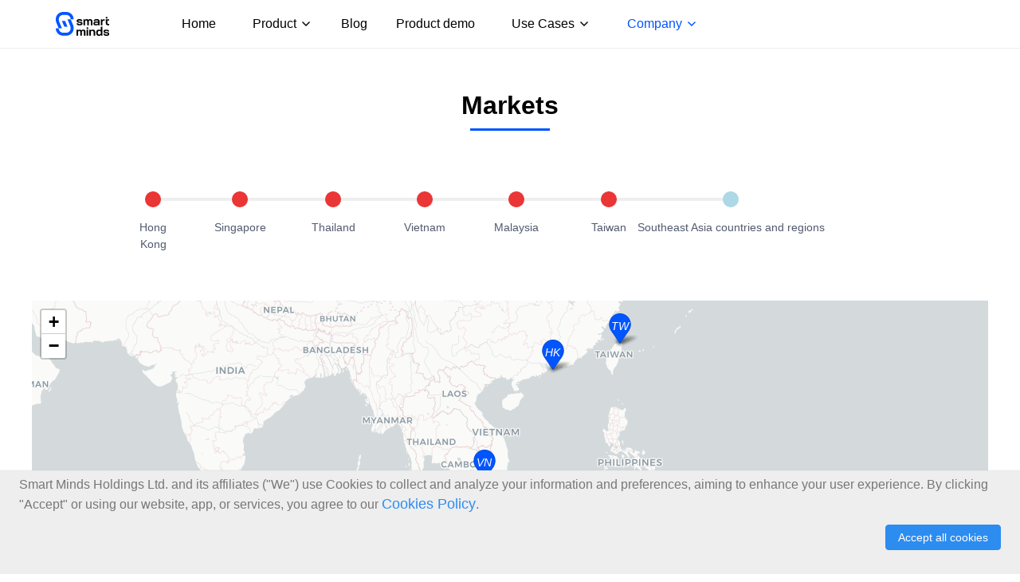

--- FILE ---
content_type: text/css; charset=utf-8
request_url: https://www.smart-minds.io/_nuxt/PageLoading.CXcVOVTC.css
body_size: 82
content:
.demo-spin-icon-load[data-v-858e3186]{animation:ani-demo-spin 1s linear infinite}


--- FILE ---
content_type: text/css; charset=utf-8
request_url: https://www.smart-minds.io/_nuxt/group.oMDYY4pM.css
body_size: 943
content:
.no-max-height-dropdown{max-height:none!important;overflow:visible!important}.submenu-current{color:#05f;display:inline}.submenu-other{color:#000;display:inline}.header-container{background-color:#fff;border-bottom:1px solid #efefef;color:#000;position:fixed;text-align:center;top:0;width:100%;z-index:9999}.header-container .section-content{padding:0}.header-container .header-content{background-color:#fff;border:0!important;display:block!important;width:100%}.header-container .header-content .header-main{display:table;font-size:16px;height:60px;margin:auto;max-width:1200px;width:100%}.header-container .header-content .header-main .header-item{display:table-cell;height:100%;vertical-align:middle}.header-container .header-content .header-main .language{line-height:60px;text-align:center;width:50px}.header-container .header-content .header-main .header-item:first-child{cursor:pointer;padding-left:30px;text-align:left;width:150px}.header-container .header-content .header-main .header-item:first-child img{height:30px;vertical-align:middle}.header-container .header-content .header-main .header-item.desktop-menu{padding:0 10px 0 20px;text-align:left}.header-container .header-content .header-main .header-item.desktop-menu .menu-item{display:inline-block;float:left}.header-container .header-content .header-main .header-item.desktop-menu .menu-item .ivu-dropdown .ivu-select-dropdown .ivu-dropdown-menu a{margin:0}.header-container .header-content .header-main .header-item.desktop-menu .menu-item .ivu-dropdown .ivu-select-dropdown .ivu-dropdown-menu .ivu-dropdown-item{text-align:left}.header-container .header-content .header-main .header-item.desktop-menu .menu-item .ivu-dropdown span{color:#000;font-size:16px;font-weight:700;margin-left:10px;margin-top:10px}.header-container .header-content .header-main .header-item.desktop-menu a{color:#000;font-size:16px;font-weight:inherit;line-height:60px;margin:0 18px;transition:.2s;white-space:nowrap}.header-container .header-content .header-main .header-item.desktop-menu a i{line-height:60px;position:relative}.header-container .header-content .header-main .header-item.desktop-menu a.current{color:#05f;display:inline}.header-container .header-content .header-main .header-item.desktop-menu a.other{display:inline}.header-container .header-content .header-main .icon-menu{display:none}.header-container .header-content .header-main .header-item.right-menu{width:220px}.header-container .header-content .header-main .header-item.right-menu .ivu-btn{background-color:#fff;border:1px solid #dcdee2;font-size:14px;width:100px}.header-container .header-content .header-main .header-item.right-menu .ivu-btn-default:hover{border-color:#dcdee2}.header-container .header-content .header-main .header-item.right-menu .ivu-btn-default{box-shadow:none;color:#05f;margin-right:10px}.header-container .header-content .header-main .header-item.right-menu .ivu-btn-error{background-color:#ea3636;color:#fff}.header-container .header-content .mobile-menu{display:none}@media screen and (max-width:1100px){.header-container .header-content .header-main .header-item.desktop-menu{padding:0 0 0 20px}.header-container .header-content .header-main .header-item.desktop-menu .menu-item a{margin:0 12px}}@media screen and (max-width:1024px){.header-container .header-content .header-main .header-item:first-child{padding-left:18px}.header-container .header-content .header-main .desktop-menu{display:none!important}.header-container .header-content .header-main .header-item.desktop-menu a.current{color:#000;display:inline}.header-container .header-content .header-main .header-item.desktop-menu a.other,.header-container .header-content .header-main .header-item.right-menu{display:none}.header-container .header-content .header-main .icon-menu{display:block;line-height:60px;padding-right:16px;text-align:right}.header-container .header-content .header-main .language{display:none!important}.header-container .header-content .mobile-menu{background:#fff;display:block;height:100vh;position:absolute;top:60px;width:100%}.header-container .header-content .mobile-menu .mobile-menu-panel{border-top:1px solid #efefef;font-size:17px;padding:.5rem 0}.header-container .header-content .mobile-menu .mobile-menu-panel .ivu-divider-horizontal{margin:.5rem 0}.header-container .header-content .mobile-menu .mobile-menu-panel .mobile-menu-item{color:#000;cursor:pointer;line-height:44px;text-align:center}.header-container .header-content .mobile-menu .mobile-menu-panel .mobile-menu-item a{color:#000;font-size:17px;margin:0 20px;transition:.2s;white-space:nowrap}.header-container .header-content .mobile-menu .mobile-menu-panel .mobile-menu-item a.current{color:#05f;display:inline}.header-container .header-content .mobile-menu .mobile-menu-panel .mobile-menu-item a.other{display:inline}.header-container .header-content .mobile-menu .mobile-menu-panel .mobile-menu-item.bg{background:#fff;margin:0;padding:0}.header-container .header-content .mobile-menu .mobile-menu-panel .mobile-menu-item.bg .item{margin-right:20px}.header-container .header-content .mobile-menu .mobile-menu-panel .mobile-menu-item.bg .item .icon{color:#fff;display:table-cell;opacity:1;width:30px}.header-container .header-content .mobile-menu .mobile-menu-panel .mobile-menu-item.bg:last-child{border-right:0}.header-container .header-content .mobile-menu .mobile-menu-panel .ivu-menu-vertical.ivu-menu-light:after{width:0}.header-container .header-content .mobile-menu .mobile-menu-panel .ivu-menu-vertical .ivu-menu-submenu-title{color:#000;font-size:17px;padding:0}.header-container .header-content .mobile-menu .mobile-menu-panel .ivu-menu-vertical .ivu-menu{background-color:#fafafa}.header-container .header-content .mobile-menu .mobile-menu-panel .ivu-menu-vertical .ivu-menu span{color:#000;font-size:16px;font-weight:700}.header-container .header-content .mobile-menu .mobile-menu-panel .ivu-menu-vertical .ivu-menu .ivu-menu-item{background:none;color:#000;font-size:16px;padding:0!important;text-align:center}.header-container .header-content .mobile-menu .mobile-menu-panel .ivu-menu-vertical .ivu-menu .ivu-menu-item:after{content:none}.header-container .header-content .mobile-menu .mobile-menu-panel .language .icon.bl{color:#000!important}.header-container .header-content .mobile-menu .mobile-menu-panel .language .text{display:table-cell}}.form-check-group{display:flex;flex-direction:column}.label{font-size:16px}.ivu-form .ivu-form-item .ivu-form-item-label{font-size:16px;text-align:left}.ivu-footer-toolbar[data-v-e3c8ae95]{height:130px}@media screen and (max-width:576px){.ivu-footer-toolbar[data-v-e3c8ae95]{height:200px}}p[data-v-e3c8ae95]{line-height:1.5rem}


--- FILE ---
content_type: text/javascript; charset=utf-8
request_url: https://www.smart-minds.io/_nuxt/CzVd9Kqf.js
body_size: 584
content:
import{u as d,i as w}from"./D3mc-ddO.js";var b=(o=>(o.Default="default",o.NewTab="new_tab",o.Reload="reload",o))(b||{});const _=()=>{const o=d(),f=w(),c=n=>n.split("/").slice(2).join("/"),p=()=>{const n=o.path,t=c(n);return t==""?"/":t},k=function(n,t,e=null,a=null,l="default"){const u=["en","zh"];e==null&&(e="en"),u.includes(e)||(e="en");let s=t.toLowerCase();if((t=="/"||t=="index"||t=="home")&&(t=""),s.startsWith("http://")||s.startsWith("https://")){window.open(t,"_blank");return}const i="/"+e+"/"+t;if(a==null)switch(l){case"new_tab":let r=n.resolve({path:i});window.open(r.href,"_blank");break;case"reload":n.push({path:i}).then(()=>{n.go()});break;default:n.push({path:i});break}else switch(l){case"new_tab":let r=n.resolve({path:i,query:a});window.open(r.href,"_blank");break;case"reload":n.push({path:i,query:a}).then(()=>{n.go()});break;default:n.push({path:i,query:a});break}};function h(n,t,e="default"){n=="home"&&(n=""),k(f,n,t,null,e)}return{groupInternalLink:k,activePath:p,groupActivePath:c,gotoPath:h,marketInternalLink:function(n,t,e,a=null,l=null){a==null&&(a="en");let u=t.toLowerCase();if(u.startsWith("http://")||u.startsWith("https://")){window.open(t,"_blank");return}var s="/"+e+"/"+a+"/"+t;l==null?n.push({path:s}):n.push({path:s,query:l})},marketLink:function(n,t=null,e=null){return marketSupportLocale(n,t)||(t="en"),e==null&&(e="home"),"/"+n+"/"+t+"/"+e},updateLinkWithLocale:function(n,t){return n.replace("{$locale}",t)},gotoMarket:function(n,t,e=null){h("company/"+n,t)}}};export{b as U,_ as u};


--- FILE ---
content_type: text/javascript; charset=utf-8
request_url: https://www.smart-minds.io/_nuxt/BK6nMmx0.js
body_size: 1507
content:
const __vite__mapDeps=(i,m=__vite__mapDeps,d=(m.f||(m.f=["./D3mc-ddO.js","./entry.D95hVY_t.css","./Cb-W4y7Q.js"])))=>i.map(i=>d[i]);
import{u as b}from"./BRPpTN7y.js";import{u as C}from"./CzVd9Kqf.js";import{u as v}from"./C8IsUfuY.js";import{e as k,u as x,c as _,o as p,a as r,F as w,n as E,g as m,t as h,j as y,k as T,B as g,C as $,b as f,w as M,_ as A,f as O}from"./D3mc-ddO.js";import{_ as S}from"./D18Sw5ro.js";const B={class:"step-panel vertical"},D={class:"section-content fullpage"},R={class:"step-box"},V=["onClick"],F={class:"step-item"},I={style:{"white-space":"nowrap"},class:"text"},P=k({__name:"MarketsTimeline",setup(u){const{markets:n}=b(),{gotoMarket:s}=C();//!
const a=x(),{tx:e}=v(a.params.locale),c=a.params.locale,l=n();return(i,t)=>(p(),_("section",B,[r("div",D,[r("div",R,[(p(!0),_(w,null,E(m(l),o=>(p(),_("div",{class:"step-item",key:o.index},[t[0]||(t[0]=r("div",{class:"ball"},null,-1)),r("div",{class:"text",onClick:d=>m(s)(o.code,m(c)),style:{cursor:"pointer"}},h(m(e)(o.name)),9,V)]))),128)),r("div",F,[t[1]||(t[1]=r("div",{class:"ball"},null,-1)),r("div",I,h(m(e)("Southeast Asia countries and regions")),1)])])])]))}}),N={id:"leafletmap",style:{height:"400px"}},Z=k({__name:"MarketMap",setup(u){const{markets:n}=b(),s=n(),a=[[-.6499583119791936,111.54732663104659]];let e;y(null);function c(t){const o=t.split(",");return[o[1],o[0]]}function l(){e.touchZoom.disable(),e.dragging.disable(),e.doubleClickZoom.disable(),e.scrollWheelZoom.disable();for(let t=0;t<s.length;t++){const o=s[t];let d=o.code.toUpperCase();L.marker(c(o.coordinate),{icon:i(d,"#0055FF")}).addTo(e)}for(let t=0;t<a.length;t++){const o=a[t];L.marker(o,{icon:i("","#EA3636")}).addTo(e)}}function i(t,o){return L.ExtraMarkers.icon({icon:"fa-number",markerColor:o,shape:"circle",number:t,prefix:"glyphicon",svg:!0})}return T(()=>{Promise.all([g(()=>import("./D3mc-ddO.js").then(t=>t.l),__vite__mapDeps([0,1]),import.meta.url),g(()=>import("./Cb-W4y7Q.js").then(t=>t.l),__vite__mapDeps([2,0,1]),import.meta.url)]).then(([t,o])=>{e=t.map("leafletmap").setView([13,109.5],4),t.tileLayer("https://{s}.basemaps.cartocdn.com/light_all/{z}/{x}/{y}{r}.png",{attribution:"'&copy; <a href='https://www.openstreetmap.org/copyright'>OpenStreetMap</a> contributors &copy; <a href='https://carto.com/attributions'>CARTO</a>"}).addTo(e),l()})}),(t,o)=>(p(),_("div",N,o[0]||(o[0]=[r("div",{id:"map"},null,-1)])))}}),j=Symbol.for("nuxt:client-only"),z=k({name:"ClientOnly",inheritAttrs:!1,props:["fallback","placeholder","placeholderTag","fallbackTag"],setup(u,{slots:n,attrs:s}){const a=y(!1);return T(()=>{a.value=!0}),$(j,!0),e=>{var t;if(a.value)return(t=n.default)==null?void 0:t.call(n);const c=n.fallback||n.placeholder;if(c)return c();const l=e.fallback||e.placeholder||"",i=e.fallbackTag||e.placeholderTag||"span";return _(i,s,l)}}}),U={class:"groupmarkets-container",id:"market-container",ref:"market-container"},W={class:"section-content"},q={class:"title"},G=k({__name:"markets-map",setup(u){const s=x().params.locale,{tx:a}=v(s);return(e,c)=>{const l=P,i=Z,t=z;return p(),_("section",U,[r("div",W,[r("div",q,h(m(a)("nav.markets")),1),c[0]||(c[0]=r("div",{class:"line"},null,-1)),f(l,{"slot-scope":""}),f(t,null,{default:M(()=>[f(i)]),_:1})])],512)}}}),H={};function J(u,n){const s=G,a=S;return p(),O(a,{name:"group"},{default:M(()=>[f(s)]),_:1})}const ot=A(H,[["render",J]]);export{ot as default};


--- FILE ---
content_type: text/javascript; charset=utf-8
request_url: https://www.smart-minds.io/_nuxt/YRJsW0C5.js
body_size: 3478
content:
import{u as V}from"./CzVd9Kqf.js";import{u as G,T as I}from"./C8IsUfuY.js";import{e as L,r as b,f as C,o as c,w as f,a as o,s as O,g as e,d as P,b as g,t as v,c as M,F as T,n as j,u as B,i as H,j as S,z as J,v as A,A as K,x as Q,h as R,k as X,aw as Z,_ as ee}from"./D3mc-ddO.js";import{u as E}from"./BRPpTN7y.js";import{_ as te}from"./B4F_ztXd.js";import{u as oe}from"./CyaYZOZE.js";const ne=L({__name:"GroupSubMenu",props:{locale:{},name:{},items:{}},setup(x){const{activePath:d,gotoPath:l}=V();//!
const n=d(),a=x,i=a.locale,{tx:s}=G(i),u=a.name??"unknown ",t=s(u,I.CapitalizeOnlyFirstLetter),p=a.items??[],_=p!=null?p.map(y=>y.path):[];function w(y){l(y,i)}return(y,r)=>{const h=b("Icon"),m=b("DropdownItem"),$=b("DropdownMenu"),k=b("Dropdown");return c(),C(k,{placement:"bottom",onOnClick:w},{list:f(()=>[g($,{class:"no-max-height-dropdown"},{default:f(()=>[(c(!0),M(T,null,j(e(p),(F,N)=>(c(),C(m,{name:F.path},{default:f(()=>[o("a",{style:{"line-height":"normal"},class:O(F.path===e(n)?"submenu-current":"submenu-other"),href:"javascript: void(0);"},v(e(s)(F.name)),3)]),_:2},1032,["name"]))),256))]),_:1})]),default:f(()=>[r[0]||(r[0]=o("span",null,null,-1)),o("a",{href:"javascript:void(0)",class:O(e(_).includes(e(n))?"current":"other")},[P(v(e(t))+" ",1),g(h,{type:"ios-arrow-down"})],2)]),_:1})}}}),ae={class:"menu-item"},se=L({__name:"GroupMenu",props:{locale:{},name:{},path:{},items:{}},setup(x){const{activePath:d,gotoPath:l}=V();//!
const n=d(),a=x,i=a.locale,{tx:s}=G(i),u=a.name??"unknown ",t=s(u,I.CapitalizeOnlyFirstLetter),p=a.items??null,_=a.path??"";return(w,y)=>{const r=ne;return c(),M("div",ae,[e(p)==null?(c(),M("a",{key:0,class:O(e(_)===e(n)?"current":"other"),href:"javascript: void(0);",onClick:y[0]||(y[0]=h=>e(l)(e(_),e(i)))},v(e(t)),3)):(c(),C(r,{key:e(i)+"_"+e(u),items:e(p),name:e(u),locale:e(i)},null,8,["items","name","locale"]))])}}}),le=L({__name:"GroupSubMenuMobile",props:{name:{},items:{},locale:{}},setup(x){const{activePath:d,gotoPath:l}=V();//!
const n=d(),a=B(),{tx:i}=G(a.params.locale),s=x,u=s.name??"unknown ",t=i(u,I.CapitalizeOnlyFirstLetter),p=s.items??null;function _(w){l(w,s.locale)}return(w,y)=>{const r=b("MenuItem"),h=b("Submenu"),m=b("Menu");return c(),C(m,{border:"0",width:"100%",class:"mobile-menu-item ivu-col ivu-col-span-xs-24",onOnSelect:_},{default:f(()=>[g(h,{name:e(t)},{title:f(()=>[P(v(e(t)),1)]),default:f(()=>[(c(!0),M(T,null,j(e(p),($,k)=>(c(),C(r,{name:$.path},{default:f(()=>[o("a",{style:{"line-height":"normal"},class:O($.path===e(n)?"submenu-current":"submenu-other"),href:"javascript: void(0);"},v(e(i)($.name)),3)]),_:2},1032,["name"]))),256))]),_:1},8,["name"])]),_:1})}}}),ce={key:0,class:"mobile-menu-item ivu-col ivu-col-span-xs-24"},re=L({__name:"GroupMenuMobile",props:{locale:{},name:{},path:{},items:{}},setup(x){const{activePath:d,gotoPath:l}=V();//!
const n=B(),{tx:a}=G(n.params.locale),i=d(),s=x,u=s.locale,t=s.name??"unknown ",p=a(t,I.CapitalizeOnlyFirstLetter),_=s.items??null,w=s.path??"";return(y,r)=>{const h=le;return e(_)==null?(c(),M("div",ce,[o("a",{class:O(e(w)===e(i)?"current":"other"),href:"javascript: void(0)",onClick:r[0]||(r[0]=m=>e(l)(e(w),e(u)))},v(e(p)),3)])):(c(),C(h,{key:1,items:e(_),name:e(p),locale:e(u)},null,8,["items","name","locale"]))}}}),ie=""+new URL("logo.DbBkePeP.svg",import.meta.url).href,{markets:ue}=E(),W=()=>{const x=[{name:"nav.home",path:"/"},{name:"nav.product",items:[{name:"product.smarthub",path:"product/smarthub"},{name:"product.enterprise",path:"product/enterprise"}]},{name:"blog",path:"blog"},{name:"Product demo",path:"enquiry/demo"},{name:"nav.use_cases",items:[{name:"nav.use_cases",path:"use-cases"},{name:"nav.fnb",path:"use-cases/food-and-beverage"},{name:"nav.ecommerce",path:"use-cases/e-commerce"},{name:"nav.healthcare",path:"use-cases/healthcare-and-pharmaceutical"},{name:"nav.supply-chain",path:"use-cases/supply-chain"},{name:"nav.courier_parcel_logistics",path:"use-cases/courier-parcel-logistics"},{name:"nav.luxury_goods",path:"use-cases/luxury-goods"}]},{name:"nav.company",items:[{name:"about us",path:"company/aboutus"},{name:"nav.markets",path:"company/markets"},{name:"contact us",path:"company/contactus"}]}],d=function(){let a=[];const i={name:"standard plan",path:"plan/"};a.push(i);const s=ue();for(const t of s)if((t==null?void 0:t.plan)!=null){const p={name:t.name,path:"plan/offer/"+t.code};a.push(p)}return a.length==1?{name:"plan",path:"plan/"}:{name:"plan",items:a}};return{navigation_menu:function(){let a=[];for(const i of x)if(i.name=="nav.plan"){const s=d();a.push(s)}else a.push(i);return a}()}},me={class:"header-container"},pe={class:"section-content"},_e={class:"header-content"},de={class:"header-main"},he={class:"header-item logo"},ve={class:"desktop-menu header-item group-header"},fe={class:"icon-menu header-item"},ge={class:"mobile-menu",id:"mobile-menu"},be={class:"mobile-menu-panel"},ye={class:"ivu-row group-header"},ke="md-menu",xe=L({__name:"GroupHeader",setup(x){const d=B();H();let l=d.params.locale;const{activePath:n,gotoPath:a}=V(),{navigation_menu:i}=W();let s=S(!1);return n(),(u,t)=>{const p=se,_=b("Icon"),w=re,y=b("Divider");return c(),M("section",me,[o("div",pe,[o("div",_e,[o("div",de,[o("div",he,[o("img",{src:ie,onClick:t[0]||(t[0]=r=>e(a)("home",e(l)))})]),o("div",ve,[(c(!0),M(T,null,j(e(i),r=>(c(),C(p,{key:e(l)+"_"+r.name,name:r.name,path:r.path,items:r.items,locale:e(l)},null,8,["name","path","items","locale"]))),128))]),o("div",fe,[g(_,{type:ke,size:"30",onClick:t[1]||(t[1]=r=>A(s)?s.value=!e(s):s=!e(s))})])]),J(o("div",ge,[o("div",be,[o("div",ye,[(c(!0),M(T,null,j(e(i),r=>(c(),C(w,{key:e(l)+"_"+r.name,name:r.name,path:r.path,items:r.items,locale:e(l)},null,8,["name","path","items","locale"]))),128))]),g(y)])],512),[[K,e(s)]])])])])}}}),we={key:1,class:"success"},$e=L({__name:"NewsletterSubscription",props:{thankyou:{type:Boolean}},emits:["close"],setup(x,{emit:d}){const l=B(),{tx:n}=G(l.params.locale),a=d,s=x.thankyou??!1;let u=S(!1),t=Q({name:"",email:"",business:""});S(!1),S([]);const p={name:[{required:!0,message:n("This field is required"),trigger:"blur"}],email:[{required:!0,message:n("This field is required"),trigger:"blur"},{type:"email",message:n("Incorrect email format"),trigger:"blur"}],business:[{required:!0,message:n("This field is required"),trigger:"change"}]};let _=S(null),w=S(!1);function y(){const{create:r}=oe();_.value.validate(h=>{if(h){u.value=!0;try{const m={name:t.name,email:t.email,business:t.business};r("newsletter-subscriptions",m).then($=>{u.value=!1,w.value=!0,console.log("success"),_.value.resetFields(),a("close")})}catch(m){console.log(m)}finally{u.value=!1}}else console.log("Failed")})}return(r,h)=>{const m=te,$=b("Input"),k=b("FormItem"),F=b("Button"),N=b("Form");return c(),M(T,null,[e(u)?(c(),C(m,{key:0})):R("",!0),e(u)==!1&&e(w)==!0&&e(s)?(c(),M("div",we,[o("h2",null,v(e(n)("Thank you for your interest in SmartMinds")),1),o("p",null,v(e(n)("We will contact you soon")),1)])):(c(),C(N,{key:2,model:e(t),ref_key:"newsletterSubscriptionFrom",ref:_,"label-position":"top",rules:p},{default:f(()=>[(c(),C(k,{prop:"name",label:e(n)("form.name"),key:"name"},{default:f(()=>[g($,{modelValue:e(t).name,"onUpdate:modelValue":h[0]||(h[0]=z=>e(t).name=z),placeholder:e(n)("form_placeholder.name")},null,8,["modelValue","placeholder"])]),_:1},8,["label"])),(c(),C(k,{prop:"email",label:e(n)("form.email"),key:"email"},{default:f(()=>[g($,{modelValue:e(t).email,"onUpdate:modelValue":h[1]||(h[1]=z=>e(t).email=z),placeholder:e(n)("form_placeholder.email")},null,8,["modelValue","placeholder"])]),_:1},8,["label"])),g(k,{style:{display:"flex","justify-content":"flex-end"}},{default:f(()=>[g(F,{onClick:h[2]||(h[2]=z=>{a("close")}),style:{"margin-right":"2px"}},{default:f(()=>[P(v(e(n)("Cancel")),1)]),_:1}),g(F,{type:"primary",onClick:h[3]||(h[3]=z=>y()),loading:e(u)},{default:f(()=>[P(v(e(n)("Submit")),1)]),_:1},8,["loading"])]),_:1})]),_:1},8,["model"]))],64)}}}),Me={class:"section-content"},Ce={class:"groupFooter-content"},Fe={class:"ivu-row ivu-row-flex"},Se={class:"ivu-col ivu-col-span-xs-12 ivu-col-span-sm-12 ivu-col-span-md-6 footer-item"},Ie={class:"title"},Pe=["onClick"],Le={class:"ivu-col ivu-col-span-xs-12 ivu-col-span-sm-12 ivu-col-span-md-6 footer-item"},ze={class:"txt-item"},De={class:"market"},Ge={class:"ivu-col ivu-col-span-xs-12 ivu-col-span-sm-12 ivu-col-span-md-6 footer-item"},Te={class:"txt-item"},Ve=["href"],Be=["href"],U=2023,Oe=L({__name:"GroupFooter",setup(x){const d=B();H();const{tx:l}=G(d.params.locale),{socialMediaLink:n}=E(),a=n(),i=a.facebook,s=a.linkedin,{gotoPath:u}=V();//!
const t=d.params.locale,_=new Date().getFullYear(),y="© Smart Minds "+(U==_?U:U+" - "+_)+". All rights reserved.",{navigation_menu:r}=W();function h($){if($.items==null){u($.path,t);return}const k=$.items[0].path;u(k,t)}let m=S(!1);return($,k)=>{const F=b("Icon"),N=$e,z=b("Modal");return c(),M("section",{class:"footer-container",id:"group-footer",ref:"group-footer",key:e(t)},[o("div",Me,[o("div",Ce,[o("div",Fe,[o("div",Se,[o("div",Ie,v(e(l)("site map")),1),(c(!0),M(T,null,j(e(r),(D,Y)=>(c(),M("a",{class:"txt-item",href:"javascript: void(0);",key:Y+1,onClick:Ue=>h(D)},v(e(l)(D.name,e(I).CapitalizeOnlyFirstLetter)),9,Pe))),128))]),o("div",Le,[o("div",ze,v(e(l)("Contact Us",e(I).CapitalizeOnlyFirstLetter)),1),o("a",{href:"javascript: void(0);",class:"txt-item",onClick:k[0]||(k[0]=D=>A(m)?m.value=!0:m=!0)},[g(F,{type:"ios-mail",size:"32"}),P(v(e(l)("Newsletter Subscription")),1)]),o("ul",De,[g(z,{modelValue:e(m),"onUpdate:modelValue":k[2]||(k[2]=D=>A(m)?m.value=D:m=D),title:e(l)("Newsletter Subscription"),"footer-hide":!0},{default:f(()=>[g(N,{thankyou:!1,onClose:k[1]||(k[1]=D=>{A(m)?m.value=!1:m=!1})})]),_:1},8,["modelValue","title"])])]),o("div",Ge,[o("div",Te,v(e(l)("Social Media",e(I).CapitalizeOnlyFirstLetter)),1),o("a",{href:e(i),class:"txt-item",target:"_blank"},[g(F,{type:"logo-facebook",size:"32"}),P(v(e(l)("Facebook")),1)],8,Ve),o("a",{href:e(s),class:"txt-item",target:"_blank"},[g(F,{type:"logo-linkedin",size:"32"}),P(v(e(l)("LinkedIn")),1)],8,Be)])])]),o("div",{class:"copy-right"},[o("div",{class:"v"},v(y))])])])}}}),je={id:"main",class:"app-main"},Ne={class:"home-box"},qe=["innerHTML"],q="#CFG#_accepted_cookie",Ae=L({__name:"group",setup(x){const d=B();d.params.locale;const{tx:l}=G(d.params.locale),n=S(!0);X(()=>{localStorage.getItem(q)==null?(localStorage.setItem(q,"false"),n.value=!1):n.value=localStorage.getItem(q)=="true"});function a(){n.value=!0,localStorage.setItem(q,"true")}return(i,s)=>{const u=xe,t=Oe,p=b("Button"),_=b("FooterToolbar");return c(),M("div",je,[g(u),o("div",Ne,[Z(i.$slots,"default",{},void 0,!0)]),g(t),e(n)==!1?(c(),C(_,{key:0,style:{"background-color":"#eee"}},{extra:f(()=>[o("p",{style:{"padding-top":"5px"},innerHTML:e(l)("cookie_policy_statement")},null,8,qe)]),default:f(()=>[g(p,{type:"primary",onClick:a},{default:f(()=>[P(v(e(l)("accept all cookies",e(I).CapitalizeOnlyFirstLetter)),1)]),_:1})]),_:1})):R("",!0)])}}}),Ke=ee(Ae,[["__scopeId","data-v-e3c8ae95"]]);export{Ke as default};


--- FILE ---
content_type: text/javascript; charset=utf-8
request_url: https://www.smart-minds.io/_nuxt/B4F_ztXd.js
body_size: 427
content:
import{_ as c,r as e,c as a,o as _,b as n,w as i,a as p}from"./D3mc-ddO.js";const d={},r={style:{height:"400px"}};function l(m,o){const t=e("Icon"),s=e("Spin");return _(),a("div",r,[n(s,{style:{"padding-top":"180px"}},{default:i(()=>[n(t,{type:"ios-loading",size:"32",class:"demo-spin-icon-load"}),o[0]||(o[0]=p("div",null,"Loading...",-1))]),_:1})])}const f=c(d,[["render",l],["__scopeId","data-v-858e3186"]]);export{f as _};


--- FILE ---
content_type: text/javascript; charset=utf-8
request_url: https://www.smart-minds.io/_nuxt/BRPpTN7y.js
body_size: 465
content:
const a=[{name:"Hong Kong",code:"hk",zone:"ap1",product:"smarthub,enterprise",city:"hk",contact:{id:1,url:"",sales_email:"",general_email:null},plan:null,coordinate:"114.126280,22.408355"},{name:"Singapore",code:"sg",zone:"ap2",product:"smarthub,enterprise",city:null,contact:null,plan:null,coordinate:"103.797501,1.370274"},{name:"Thailand",code:"th",zone:"ap2",product:"smarthub,enterprise",city:null,contact:null,plan:null,coordinate:"103.797501,1.370274"},{name:"Vietnam",code:"vn",zone:"ap2",product:"smarthub,enterprise",city:null,contact:null,plan:null,coordinate:"106.645589,10.85680"},{name:"Malaysia",code:"my",zone:"ap2",product:"smarthub,enterprise",city:null,contact:null,plan:null,coordinate:"101.700376,3.135761"},{name:"Taiwan",code:"tw",zone:"ap1",product:"smarthub,enterprise",city:null,contact:null,plan:null,coordinate:"121.546049325358,25.0552247402210"}],o=[],c=[{name:"promotion",code:"promotion"},{name:"events",code:"events"},{name:"product features",code:"product"},{name:"use cases",code:"cases"},{name:"media centre",code:"media"},{name:"news",code:"news"}],d=()=>({markets:()=>a,article_categories:()=>c,tags:()=>o,marketNames:()=>{const e=a,n=[];return e.forEach(function(t){n.push(t.name)}),n},productNames:function(){return["SmartHub","Enterprise"]},socialMediaLink:function(){return{facebook:"https://www.facebook.com/smartminds.apac/",linkedin:"https://www.linkedin.com/company/smartminds-apac/"}}});export{d as u};


--- FILE ---
content_type: text/javascript; charset=utf-8
request_url: https://www.smart-minds.io/_nuxt/D18Sw5ro.js
body_size: 685
content:
import{e as i,D as c,Y as m,u as P,a1 as h,M as v,g as d,a2 as u,j as b,i as L,a3 as g,a4 as k,J as l,a5 as j,a6 as R,a7 as S,a8 as x,C as T,a9 as _}from"./D3mc-ddO.js";const A=i({name:"LayoutLoader",inheritAttrs:!1,props:{name:String,layoutProps:Object},setup(t,a){return()=>l(u[t.name],t.layoutProps,a.slots)}}),O={name:{type:[String,Boolean,Object],default:null},fallback:{type:[String,Object],default:null}},H=i({name:"NuxtLayout",inheritAttrs:!1,props:O,setup(t,a){const e=c(),s=m(x),n=s===P()?h():s,r=v(()=>{let o=d(t.name)??n.meta.layout??"default";return o&&!(o in u)&&t.fallback&&(o=d(t.fallback)),o}),y=b();a.expose({layoutRef:y});const p=e.deferHydration();if(e.isHydrating){const o=e.hooks.hookOnce("app:error",p);L().beforeEach(o)}return()=>{const o=r.value&&r.value in u,f=n.meta.layoutTransition??g;return k(o&&f,{default:()=>l(S,{suspensible:!0,onResolve:()=>{R(p)}},{default:()=>l(B,{layoutProps:j(a.attrs,{ref:y}),key:r.value||void 0,name:r.value,shouldProvide:!t.name,hasTransition:!!f},a.slots)})}).default()}}}),B=i({name:"NuxtLayoutProvider",inheritAttrs:!1,props:{name:{type:[String,Boolean]},layoutProps:{type:Object},hasTransition:{type:Boolean},shouldProvide:{type:Boolean}},setup(t,a){const e=t.name;return t.shouldProvide&&T(_,{isCurrent:s=>e===(s.meta.layout??"default")}),()=>{var s,n;return!e||typeof e=="string"&&!(e in u)?(n=(s=a.slots).default)==null?void 0:n.call(s):l(A,{key:e,layoutProps:t.layoutProps,name:e},a.slots)}}});export{H as _};


--- FILE ---
content_type: text/javascript; charset=utf-8
request_url: https://www.smart-minds.io/_nuxt/C8IsUfuY.js
body_size: 463
content:
import{D as o}from"./D3mc-ddO.js";var c=(r=>(r.None="none",r.UCF="ucf",r.CapitalizeOnlyFirstLetter="capitalizeOnlyFirstLetter",r.Capitalize="capitalize",r.Uppercase="uppercase",r))(c||{});let n;function C(r){const l=(e=>e=="zh"?"zh-HK":e)(r);if(n==null){const{$translator:e}=o();n=e}const p=e=>{const s=e.indexOf(".");return s==-1?e.replace(/_/g," "):e.substring(s+1).replace(/_/g," ")};return{tx:(e,s)=>{const t=l;let a=n.translate(e,t);switch(a==""&&(a=p(e)),s){case c.CapitalizeOnlyFirstLetter:case"capitalizeOnlyFirstLetter":case c.UCF:a=a.charAt(0).toUpperCase()+a.slice(1);break;case c.Capitalize:case"capitalize":a=a.toUpperCase();break;case c.Uppercase:case"uppercase":a=a.toUpperCase();break}return a},txc:(e,s)=>{const t=l;let a=n.translate(e,t,s);return a==""&&(a=p(e)),a},txa:e=>{const s=l;let t=n.translate(e,s);return t==""&&(t=p(e)),t=t.charAt(0).toUpperCase()+t.slice(1),t},txPreferredLang:()=>l,txLocaleCode:e=>{switch(e){case"en":return"English";case"zh":case"zh-HK":return"中文";case"th":return"ไทย";case"vi":return"Tiếng Việt";case"ms":return"Bahasa Melayu"}return"unknown"}}}export{c as T,C as u};


--- FILE ---
content_type: text/javascript; charset=utf-8
request_url: https://www.smart-minds.io/_nuxt/CyaYZOZE.js
body_size: 660
content:
import{aa as s,ab as c}from"./D3mc-ddO.js";const i=()=>{const n=s();return c()!=="v3"&&console.warn("useStrapi3 is only available for v3"),{count:(e,t)=>n(`/${e}/count`,{method:"GET",params:t}),find:(e,t)=>n(`/${e}`,{method:"GET",params:t}),findOne:(e,t,o)=>{typeof t=="object"&&(o=t,t=void 0);const r=[e,t].filter(Boolean).join("/");return n(r,{method:"GET",params:o})},create:(e,t)=>n(`/${e}`,{method:"POST",body:t}),update:(e,t,o)=>{typeof t=="object"&&(o=t,t=void 0);const r=[e,t].filter(Boolean).join("/");return n(r,{method:"PUT",body:o})},delete:(e,t)=>{const o=[e,t].filter(Boolean).join("/");return n(o,{method:"DELETE"})}}},v=()=>i();export{v as u};


--- FILE ---
content_type: text/javascript; charset=utf-8
request_url: https://www.smart-minds.io/_nuxt/Cb-W4y7Q.js
body_size: 2525
content:
import{a0 as g}from"./D3mc-ddO.js";function v(l,c){for(var i=0;i<c.length;i++){const a=c[i];if(typeof a!="string"&&!Array.isArray(a)){for(const e in a)if(e!=="default"&&!(e in l)){const r=Object.getOwnPropertyDescriptor(a,e);r&&Object.defineProperty(l,e,r.get?r:{enumerable:!0,get:()=>a[e]})}}}return Object.freeze(Object.defineProperty(l,Symbol.toStringTag,{value:"Module"}))}var s={exports:{}};/*!
 * leaflet-extra-markers
 * Custom Markers for Leaflet JS based on Awesome Markers
 * Leaflet ExtraMarkers
 * https://github.com/coryasilva/Leaflet.ExtraMarkers/
 * @author coryasilva <https://github.com/coryasilva>
 * @version 1.2.1
 */var d=s.exports,h;function x(){return h||(h=1,function(l,c){(function(i,a){a(c)})(d,function(i){var a=L.ExtraMarkers={};a.version=L.ExtraMarkers.version="1.2.1",a.Icon=L.ExtraMarkers.Icon=L.Icon.extend({options:{iconSize:[35,45],iconAnchor:[17,42],popupAnchor:[1,-32],shadowAnchor:[10,12],shadowSize:[36,16],className:"",prefix:"",extraClasses:"",shape:"circle",icon:"",innerHTML:"",markerColor:"red",svgBorderColor:"#fff",svgOpacity:1,iconColor:"#fff",iconRotate:0,number:"",svg:!1,name:""},initialize:function(e){e=L.Util.setOptions(this,e)},createIcon:function(){var e=document.createElement("div"),r=this.options;return r.icon&&(e.innerHTML=this._createInner()),r.innerHTML&&(e.innerHTML=r.innerHTML),r.bgPos&&(e.style.backgroundPosition=-r.bgPos.x+"px "+-r.bgPos.y+"px"),r.svg?this._setIconStyles(e,"svg"):this._setIconStyles(e,r.shape+"-"+r.markerColor),e},_getColorHex:function(e){var r={red:"#a23337","orange-dark":"#d73e29",orange:"#ef9227",yellow:"#f5bb39","blue-dark":"#276273",cyan:"#32a9dd",purple:"#440444",violet:"#90278d",pink:"#c057a0",green:"#006838",white:"#e8e8e8",black:"#211c1d"};return r[e]||e},_createSvg:function(e,r){var o={circle:'<svg width="32" height="44" viewBox="0 0 35 45" xmlns="http://www.w3.org/2000/svg"><path d="M17.5 2.746c-8.284 0-15 6.853-15 15.307 0 .963.098 1.902.265 2.816a15.413 15.413 0 002.262 5.684l.134.193 12.295 17.785 12.439-17.863.056-.08a15.422 15.422 0 002.343-6.112c.123-.791.206-1.597.206-2.423 0-8.454-6.716-15.307-15-15.307" fill="'+r+'" /><path d="M17.488 2.748c-8.284 0-15 6.853-15 15.307 0 .963.098 1.902.265 2.816a15.413 15.413 0 002.262 5.684l.134.193 12.295 17.785 12.44-17.863.055-.08a15.422 15.422 0 002.343-6.112c.124-.791.206-1.597.206-2.423 0-8.454-6.716-15.307-15-15.307m0 1.071c7.68 0 13.929 6.386 13.929 14.236 0 .685-.064 1.423-.193 2.258-.325 2.075-1.059 3.99-2.164 5.667l-.055.078-11.557 16.595L6.032 26.14l-.12-.174a14.256 14.256 0 01-2.105-5.29 14.698 14.698 0 01-.247-2.62c0-7.851 6.249-14.237 13.928-14.237" fill="#231f20" opacity=".15" /></svg>',square:'<svg width="33" height="44" viewBox="0 0 35 45" xmlns="http://www.w3.org/2000/svg"><path d="M28.205 3.217H6.777c-2.367 0-4.286 1.87-4.286 4.179v19.847c0 2.308 1.919 4.179 4.286 4.179h5.357l5.337 13.58 5.377-13.58h5.357c2.366 0 4.285-1.87 4.285-4.179V7.396c0-2.308-1.919-4.179-4.285-4.179" fill="'+r+'" /><g opacity=".15" transform="matrix(1.0714 0 0 -1.0714 -233.22 146.783)"><path d="M244 134h-20c-2.209 0-4-1.746-4-3.9v-18.525c0-2.154 1.791-3.9 4-3.9h5L233.982 95 239 107.675h5c2.209 0 4 1.746 4 3.9V130.1c0 2.154-1.791 3.9-4 3.9m0-1c1.654 0 3-1.301 3-2.9v-18.525c0-1.599-1.346-2.9-3-2.9h-5.68l-.25-.632-4.084-10.318-4.055 10.316-.249.634H224c-1.654 0-3 1.301-3 2.9V130.1c0 1.599 1.346 2.9 3 2.9h20" fill="#231f20" /></g></svg>',star:'<svg width="34" height="44" viewBox="0 0 35 45" xmlns="http://www.w3.org/2000/svg"><path d="M32.92 16.93l-3.525-3.525V8.419a1.983 1.983 0 00-1.983-1.982h-4.985L18.9 2.91a1.984 1.984 0 00-2.803 0l-3.524 3.526H7.588a1.983 1.983 0 00-1.982 1.982v4.986L2.081 16.93a1.982 1.982 0 000 2.803l3.525 3.526v4.984c0 1.096.888 1.983 1.982 1.983h4.986L17.457 45l4.97-14.773h4.985a1.983 1.983 0 001.983-1.983V23.26l3.525-3.526a1.982 1.982 0 000-2.803" fill="'+r+'" /><g opacity=".15" transform="matrix(1.0667 0 0 -1.0667 -347.3 97.26)"><path d="M342 89c-.476 0-.951-.181-1.314-.544l-3.305-3.305h-4.673a1.858 1.858 0 01-1.859-1.858v-4.674l-3.305-3.305a1.857 1.857 0 010-2.627l3.305-3.305v-4.674a1.86 1.86 0 011.859-1.859h4.673L341.959 49l4.659 13.849h4.674a1.86 1.86 0 011.859 1.859v4.674l3.305 3.305a1.858 1.858 0 010 2.627l-3.305 3.305v4.674a1.859 1.859 0 01-1.859 1.858h-4.674l-3.304 3.305A1.851 1.851 0 01342 89m0-1a.853.853 0 00.607-.251l3.304-3.305.293-.293h5.088a.86.86 0 00.859-.858v-5.088l3.598-3.598A.852.852 0 00356 74a.85.85 0 00-.251-.606l-3.598-3.598v-5.088a.86.86 0 00-.859-.859h-5.393l-.229-.681-3.702-11.006-3.637 11.001-.227.686h-5.396a.86.86 0 00-.859.859v5.088l-3.598 3.598c-.162.162-.251.377-.251.606s.089.445.251.607l3.598 3.598v5.088a.86.86 0 00.859.858h5.087l3.598 3.598A.853.853 0 00342 88" fill="#231f20" /></g></svg>',penta:'<svg width="33" height="44" viewBox="0 0 35 45" xmlns="http://www.w3.org/2000/svg"><path d="M1.872 17.35L9.679 2.993h15.615L33.1 17.35 17.486 44.992z" fill="'+r+'" /><g opacity=".15" transform="matrix(1.0769 0 0 -1.0769 -272.731 48.23)"><path d="M276.75 42h-14.5L255 28.668 269.5 3 284 28.668zm-.595-1l6.701-12.323L269.5 5.033l-13.356 23.644L262.845 41z" fill="#231f20" /></g></svg>'};return o[e]},_createInner:function(){var e="",r="",o="",n="",t=this.options;return t.iconColor&&(e="color: "+t.iconColor+";"),t.iconRotate!==0&&(e+="-webkit-transform: rotate("+t.iconRotate+"deg);",e+="-moz-transform: rotate("+t.iconRotate+"deg);",e+="-o-transform: rotate("+t.iconRotate+"deg);",e+="-ms-transform: rotate("+t.iconRotate+"deg);",e+="transform: rotate("+t.iconRotate+"deg);"),t.number&&(r='number="'+t.number+'" '),t.extraClasses.length&&(o+=t.extraClasses+" "),t.prefix.length&&(o+=t.prefix+" "),t.icon.length&&(o+=t.icon+" "),t.svg&&(n+=this._createSvg(t.shape,this._getColorHex(t.markerColor))),n+="<i "+r+'style="'+e+'" class="'+o+'"></i>',t.name.length&&(n+='<div class="'+(t.nameClasses!==void 0?t.nameClasses:"")+'">'+t.name+"</div>"),n},_setIconStyles:function(e,r){var o=this.options,n=L.point(o[r==="shadow"?"shadowSize":"iconSize"]),t,f;r==="shadow"?(t=L.point(o.shadowAnchor||o.iconAnchor),f="shadow"):(t=L.point(o.iconAnchor),f="icon"),!t&&n&&(t=n.divideBy(2,!0)),e.className="leaflet-marker-"+f+" extra-marker extra-marker-"+r+" "+o.className,t&&(e.style.marginLeft=-t.x+"px",e.style.marginTop=-t.y+"px"),n&&(e.style.width=n.x+"px",e.style.height=n.y+"px")},createShadow:function(){var e=document.createElement("div");return this._setIconStyles(e,"shadow"),e}}),a.icon=L.ExtraMarkers.icon=function(e){return new L.ExtraMarkers.Icon(e)},i.ExtraMarkers=a,Object.defineProperty(i,"__esModule",{value:!0})})}(s,s.exports)),s.exports}var p=x();const u=g(p),w=v({__proto__:null,default:u},[p]);export{w as l};


--- FILE ---
content_type: image/svg+xml
request_url: https://www.smart-minds.io/_nuxt/logo.DbBkePeP.svg
body_size: 3835
content:
<?xml version="1.0" encoding="UTF-8"?>
<svg width="214px" height="96px" viewBox="0 0 214 96" version="1.1" xmlns="http://www.w3.org/2000/svg" xmlns:xlink="http://www.w3.org/1999/xlink">
    <title>Artboard 1</title>
    <defs>
        <polygon id="path-1" points="0 95.7199 214.182 95.7199 214.182 -0.0001 0 -0.0001"></polygon>
    </defs>
    <g id="Artboard-1" stroke="none" stroke-width="1" fill="none" fill-rule="evenodd">
        <mask id="mask-2" fill="white">
            <use xlink:href="#path-1"></use>
        </mask>
        <g id="Clip-4"></g>
        <g id="Group" mask="url(#mask-2)">
            <g transform="translate(-0.000500, 0.000000)">
                <path d="M119.0743,79.4383 L119.0743,95.3303 L112.6953,95.3303 L112.6953,80.2503 C112.7013,80.1703 112.7033,80.0853 112.7033,80.0033 C112.7033,79.9203 112.7013,79.8353 112.6953,79.7553 C112.6073,78.2743 111.7473,77.0013 110.5113,76.3353 C109.9253,76.0183 109.2543,75.8403 108.5413,75.8403 C106.2393,75.8403 104.3753,77.7043 104.3753,80.0033 C104.3753,80.0213 104.3753,80.0433 104.3783,80.0613 C104.3753,80.0753 104.3723,80.0883 104.3703,80.1013 L104.3703,95.3303 L97.9913,95.3303 L97.9913,80.0033 C97.9913,78.4183 97.1043,77.0383 95.7993,76.3353 C95.2133,76.0183 94.5423,75.8403 93.8283,75.8403 C92.3183,75.8403 90.9953,76.6443 90.2673,77.8483 C89.8843,78.4773 89.6663,79.2123 89.6663,80.0033 L89.6633,95.3303 L83.2873,95.3303 L83.2873,71.2163 L89.1763,71.2163 L89.1763,74.3993 L89.4233,73.9863 C89.9963,73.0303 90.7443,72.2583 91.6503,71.6853 C92.5533,71.1153 93.4743,70.8253 94.3903,70.8253 L97.1263,70.8253 C98.2653,70.8253 99.3173,71.1313 100.2523,71.7333 C101.1873,72.3353 101.9363,73.1903 102.4793,74.2713 L102.5833,74.4793 L102.7083,74.2823 C103.4113,73.1983 104.2613,72.3403 105.2333,71.7333 C106.2003,71.1313 107.2353,70.8253 108.3143,70.8253 L110.9993,70.8253 C113.4253,70.8253 115.3993,71.6243 116.8633,73.2013 C118.3313,74.7833 119.0743,76.8813 119.0743,79.4383" id="Fill-1" fill="#000000"></path>
                <polygon id="Fill-3" fill="#000000" points="123.2175 95.3289 129.5955 95.3289 129.5955 71.2169 123.2175 71.2169"></polygon>
                <path d="M172.8986,76.2753 C171.5626,76.2753 170.4686,76.7343 169.6486,77.6383 C168.8316,78.5383 168.4176,79.7353 168.4176,81.1963 L168.4176,85.7893 C168.4176,87.1193 168.7906,88.2103 169.5266,89.0293 C170.2646,89.8523 171.2346,90.2703 172.4096,90.2703 L175.1946,90.2703 C176.5626,90.2703 177.7206,89.7713 178.6386,88.7863 C179.5506,87.8083 180.0806,86.4913 180.2126,84.8713 L180.2136,80.6103 C179.9796,79.2953 179.4656,78.2443 178.6846,77.4623 C177.8956,76.6753 176.9516,76.2753 175.8786,76.2753 L172.8986,76.2753 Z M171.5796,95.7203 C168.7306,95.7203 166.4036,94.8453 164.6626,93.1203 C162.9216,91.3963 162.0396,89.0943 162.0396,86.2773 L162.0396,80.7073 C162.0396,78.7523 162.4606,77.0073 163.2926,75.5213 C164.1236,74.0353 165.3056,72.8693 166.8066,72.0553 C168.3096,71.2393 170.0806,70.8253 172.0686,70.8253 L174.7556,70.8253 C175.6766,70.8253 176.6296,71.0273 177.5866,71.4263 C178.5416,71.8243 179.3486,72.3653 179.9836,73.0313 L180.2136,73.2733 L180.2136,59.3253 L186.5916,59.3253 L186.5916,95.3293 L180.7016,95.3293 L180.7016,91.7613 L180.4546,92.1683 C179.8166,93.2213 178.9446,94.0853 177.8616,94.7373 C176.7796,95.3893 175.6356,95.7203 174.4616,95.7203 L171.5796,95.7203 Z" id="Fill-5" fill="#000000"></path>
                <path d="M200.3429,95.7199 C197.4259,95.7199 195.0549,94.9419 193.2979,93.4079 C191.5759,91.9059 190.6879,89.9139 190.6569,87.4859 L196.9389,87.4859 C196.9689,88.3399 197.2859,89.0429 197.8849,89.5769 C198.5099,90.1339 199.3369,90.4169 200.3429,90.4169 L204.7399,90.4169 C206.7729,90.4169 207.8039,89.8289 207.8039,88.6709 L207.8039,87.8409 C207.8039,87.4759 207.6239,87.1379 207.2689,86.8359 C206.9259,86.5439 206.4609,86.3449 205.8869,86.2439 L197.4339,84.7789 C195.4819,84.4589 193.9189,83.7549 192.7889,82.6879 C191.6649,81.6279 191.0959,80.3699 191.0959,78.9489 L191.0959,77.3369 C191.0959,75.3089 191.9389,73.7019 193.6029,72.5609 C195.2819,71.4099 197.6649,70.8259 200.6849,70.8259 L204.4959,70.8259 C207.1849,70.8259 209.3829,71.5459 211.0289,72.9679 C212.6359,74.3569 213.4659,76.2089 213.4979,78.4739 L207.2159,78.4739 C207.1869,77.7829 206.9349,77.2199 206.4659,76.7979 C205.9699,76.3539 205.3069,76.1289 204.4959,76.1289 L200.7829,76.1289 C198.5869,76.1289 197.4739,76.6669 197.4739,77.7279 L197.4739,78.5099 C197.4739,78.9059 197.6289,79.2439 197.9339,79.5129 C198.2269,79.7719 198.6509,79.9549 199.1949,80.0569 L208.0869,81.6699 C209.9089,81.9889 211.3989,82.6769 212.5149,83.7119 C213.6219,84.7409 214.1829,85.9159 214.1829,87.2059 L214.1829,88.9639 C214.1829,91.0259 213.3219,92.6819 211.6249,93.8879 C209.9139,95.1039 207.5969,95.7199 204.7399,95.7199 L200.3429,95.7199 Z" id="Fill-6" fill="#000000"></path>
                <path d="M157.5654,79.5834 L157.5654,95.3294 L151.1894,95.3294 L151.1894,80.4384 C151.1894,78.3554 149.6584,76.6294 147.6574,76.3234 C147.4524,76.2914 147.2394,76.2754 147.0244,76.2754 L144.4324,76.2754 C143.1644,76.2754 142.0304,76.8424 141.2684,77.7354 C140.6724,78.4324 140.3014,79.3274 140.2724,80.3104 C140.2694,80.3534 140.2694,80.3954 140.2694,80.4384 C140.2694,80.4784 140.2694,80.5184 140.2724,80.5584 L140.2724,95.3294 L133.8934,95.3294 L133.8934,71.2154 L139.7824,71.2154 L139.7824,74.4324 L140.0244,74.0914 C140.7254,73.1034 141.6464,72.3044 142.7624,71.7134 C143.8784,71.1244 145.0074,70.8264 146.1214,70.8264 L149.0534,70.8264 C151.6074,70.8264 153.6874,71.6334 155.2354,73.2284 C156.7824,74.8244 157.5654,76.9624 157.5654,79.5834" id="Fill-7" fill="#000000"></path>
                <path d="M128.1066,61.8586 L123.2176,61.8586 L123.2176,66.7476 C123.2176,67.5696 123.8846,68.2366 124.7066,68.2366 L129.5956,68.2366 L129.5956,63.3476 C129.5956,62.5256 128.9286,61.8586 128.1066,61.8586" id="Fill-8" fill="#000000"></path>
                <path d="M180.2133,53.3765 L180.2133,29.2645 L186.1023,29.2645 L186.1023,32.7785 L186.3473,32.4045 C186.9493,31.4855 187.8283,30.7195 188.9603,30.1295 C190.0913,29.5395 191.2953,29.2405 192.5383,29.2405 L195.7273,29.2405 L195.7273,34.7395 L192.5383,34.7395 C190.7843,34.7395 189.3393,35.2775 188.2443,36.3405 C187.1473,37.4045 186.5913,38.7835 186.5913,40.4425 L186.5913,53.3765 L180.2133,53.3765 Z" id="Fill-9" fill="#000000"></path>
                <path d="M146.6534,37.4853 L146.6534,53.3773 L140.2744,53.3773 L140.2744,38.2973 C140.2804,38.2173 140.2824,38.1323 140.2824,38.0503 C140.2824,37.9673 140.2804,37.8823 140.2744,37.8023 C140.1864,36.3213 139.3264,35.0483 138.0904,34.3823 C137.5044,34.0653 136.8334,33.8873 136.1204,33.8873 C133.8184,33.8873 131.9544,35.7513 131.9544,38.0503 C131.9544,38.0683 131.9544,38.0903 131.9574,38.1083 C131.9544,38.1223 131.9514,38.1353 131.9494,38.1483 L131.9494,53.3773 L125.5704,53.3773 L125.5704,38.0503 C125.5704,36.4653 124.6834,35.0853 123.3784,34.3823 C122.7924,34.0653 122.1214,33.8873 121.4074,33.8873 C119.8974,33.8873 118.5744,34.6913 117.8464,35.8953 C117.4634,36.5243 117.2454,37.2593 117.2454,38.0503 L117.2424,53.3773 L110.8664,53.3773 L110.8664,29.2633 L116.7554,29.2633 L116.7554,32.4463 L117.0024,32.0333 C117.5754,31.0773 118.3234,30.3053 119.2294,29.7323 C120.1324,29.1623 121.0534,28.8723 121.9694,28.8723 L124.7054,28.8723 C125.8444,28.8723 126.8964,29.1783 127.8314,29.7803 C128.7664,30.3823 129.5154,31.2373 130.0584,32.3183 L130.1624,32.5263 L130.2874,32.3293 C130.9904,31.2453 131.8404,30.3873 132.8124,29.7803 C133.7794,29.1783 134.8144,28.8723 135.8934,28.8723 L138.5784,28.8723 C141.0044,28.8723 142.9784,29.6713 144.4424,31.2483 C145.9104,32.8303 146.6534,34.9283 146.6534,37.4853" id="Fill-10" fill="#000000"></path>
                <path d="M92.977,53.7662 C90.06,53.7662 87.689,52.9882 85.932,51.4542 C84.21,49.9522 83.322,47.9602 83.291,45.5322 L89.573,45.5322 C89.603,46.3862 89.92,47.0892 90.519,47.6232 C91.144,48.1802 91.971,48.4632 92.977,48.4632 L97.374,48.4632 C99.407,48.4632 100.438,47.8752 100.438,46.7172 L100.438,45.8872 C100.438,45.5222 100.258,45.1842 99.903,44.8822 C99.56,44.5902 99.095,44.3912 98.521,44.2902 L90.068,42.8252 C88.116,42.5052 86.553,41.8012 85.423,40.7342 C84.299,39.6742 83.73,38.4162 83.73,36.9952 L83.73,35.3832 C83.73,33.3552 84.573,31.7482 86.237,30.6072 C87.916,29.4562 90.299,28.8722 93.319,28.8722 L97.13,28.8722 C99.819,28.8722 102.017,29.5922 103.663,31.0142 C105.27,32.4032 106.1,34.2552 106.132,36.5202 L99.85,36.5202 C99.821,35.8292 99.569,35.2662 99.1,34.8442 C98.604,34.4002 97.941,34.1752 97.13,34.1752 L93.417,34.1752 C91.221,34.1752 90.108,34.7132 90.108,35.7742 L90.108,36.5562 C90.108,36.9522 90.263,37.2902 90.568,37.5592 C90.861,37.8182 91.285,38.0012 91.829,38.1032 L100.721,39.7162 C102.543,40.0352 104.033,40.7232 105.149,41.7582 C106.256,42.7872 106.817,43.9622 106.817,45.2522 L106.817,47.0102 C106.817,49.0722 105.956,50.7282 104.259,51.9342 C102.548,53.1502 100.231,53.7662 97.374,53.7662 L92.977,53.7662 Z" id="Fill-11" fill="#000000"></path>
                <path d="M208.5576,53.3765 C205.7406,53.3765 203.6516,52.7315 202.3486,51.4605 C201.0456,50.1905 200.3856,48.1845 200.3856,45.4975 L200.3856,29.2645 L214.1826,29.2645 L214.1826,34.6645 L206.7636,34.6645 L206.7636,45.2045 C206.7636,46.1435 206.9456,46.8455 207.3056,47.2915 C207.6726,47.7455 208.2576,47.9755 209.0456,47.9755 L214.1826,47.9755 L214.1826,53.3765 L208.5576,53.3765 Z" id="Fill-12" fill="#000000"></path>
                <path d="M205.2741,19.9061 L200.3851,19.9061 L200.3851,24.7951 C200.3851,25.6171 201.0521,26.2841 201.8741,26.2841 L206.7631,26.2841 L206.7631,21.3951 C206.7631,20.5731 206.0961,19.9061 205.2741,19.9061" id="Fill-13" fill="#000000"></path>
                <path d="M168.7094,44.8523 C168.7094,47.5243 167.3514,48.9553 164.4724,48.9553 L160.0834,48.9553 C159.6814,48.9553 159.3134,48.9143 158.9794,48.8303 C158.5574,48.7293 158.1924,48.5663 157.8794,48.3433 C157.3114,47.9273 157.0194,47.3803 157.0194,46.7193 L157.0194,45.3423 C157.0194,44.6483 157.2834,44.0903 157.8034,43.6743 C158.1304,43.4133 158.5244,43.2303 158.9794,43.1413 C159.2324,43.0833 159.5044,43.0593 159.7894,43.0593 L168.7044,43.0593 C168.7044,43.0593 168.7094,44.7383 168.7094,44.8523 M172.7014,31.1143 C171.6504,30.2083 170.3824,29.5743 168.9134,29.2153 C167.9724,28.9863 166.9494,28.8723 165.8474,28.8723 L160.8674,28.8723 C158.0784,28.8723 155.7984,29.5963 154.0864,31.0163 C152.4184,32.4063 151.5564,34.2593 151.5234,36.5233 L157.7084,36.5233 C157.7384,35.8813 157.9914,35.3503 158.4644,34.9423 C158.5024,34.9043 158.5434,34.8723 158.5874,34.8393 C159.1614,34.3983 159.9284,34.1783 160.8674,34.1783 L165.8474,34.1783 C166.7584,34.1783 167.5044,34.4443 168.0674,34.9703 C168.6274,35.5003 168.9134,36.1973 168.9134,37.0463 L168.9134,38.4503 L166.0914,38.4503 L159.5964,38.4503 C158.4134,38.4503 157.3304,38.5753 156.3504,38.8283 C155.1504,39.1333 154.1054,39.6253 153.2264,40.3033 C151.6404,41.5243 150.8354,43.1573 150.8354,45.1573 L150.8354,46.9663 C150.8354,47.9813 151.0284,48.9043 151.4124,49.7253 C151.4124,49.7283 151.4144,49.7283 151.4144,49.7283 C151.7954,50.5503 152.3694,51.2713 153.1314,51.8913 C154.6634,53.1373 156.7074,53.7663 159.2044,53.7663 L163.8584,53.7663 C165.8304,53.7663 167.6764,52.7943 168.7924,51.1673 L169.4034,50.2753 L169.4034,53.3773 L175.2914,53.3773 L175.2914,37.0463 C175.2914,34.5913 174.4184,32.5943 172.7014,31.1143" id="Fill-14" fill="#000000"></path>
                <path d="M47.07,59.4771 L35.996,59.4771 C34.905,59.4771 33.922,58.8201 33.504,57.8121 L24.326,35.6871 L35.396,35.6871 C36.487,35.6871 37.47,36.3441 37.888,37.3511 L47.07,59.4771 Z" id="Fill-15" fill="#0055FF"></path>
                <path d="M24.77,65.922 L11.891,65.922 L2.207,42.578 C0.75,39.067 3.37507799e-12,35.304 3.37507799e-12,31.503 L3.37507799e-12,29.238 C3.37507799e-12,13.091 13.091,-6.67910172e-13 29.239,-6.67910172e-13 L42.201,-6.67910172e-13 C57.79,-6.67910172e-13 70.531,12.203 71.393,27.579 C71.444,28.483 70.715,29.242 69.81,29.242 L59.504,29.242 C59.504,24.465 57.567,20.135 54.434,17.006 C51.304,13.872 46.975,11.935 42.197,11.935 L29.239,11.935 C19.683,11.935 11.936,19.682 11.936,29.238 L11.936,29.238 C11.936,33.04 12.686,36.805 14.144,40.317 L24.77,65.922 Z" id="Fill-16" fill="#0055FF"></path>
                <path d="M46.6262,29.2421 L59.5052,29.2421 L69.1892,52.5861 C70.6462,56.0971 71.3962,59.8601 71.3962,63.6611 L71.3962,65.9261 C71.3962,82.0731 58.3052,95.1641 42.1572,95.1641 L29.1952,95.1641 C13.6062,95.1641 0.8652,82.9611 0.0032,67.5851 C-0.0478,66.6811 0.6812,65.9221 1.5862,65.9221 L11.8922,65.9221 C11.8922,70.6991 13.8292,75.0291 16.9622,78.1581 C20.0922,81.2921 24.4212,83.2291 29.1992,83.2291 L42.1572,83.2291 C51.7132,83.2291 59.4602,75.4821 59.4602,65.9261 L59.4602,65.9261 C59.4602,62.1241 58.7102,58.3591 57.2522,54.8471 L46.6262,29.2421 Z" id="Fill-17" fill="#0055FF"></path>
            </g>
        </g>
    </g>
</svg>